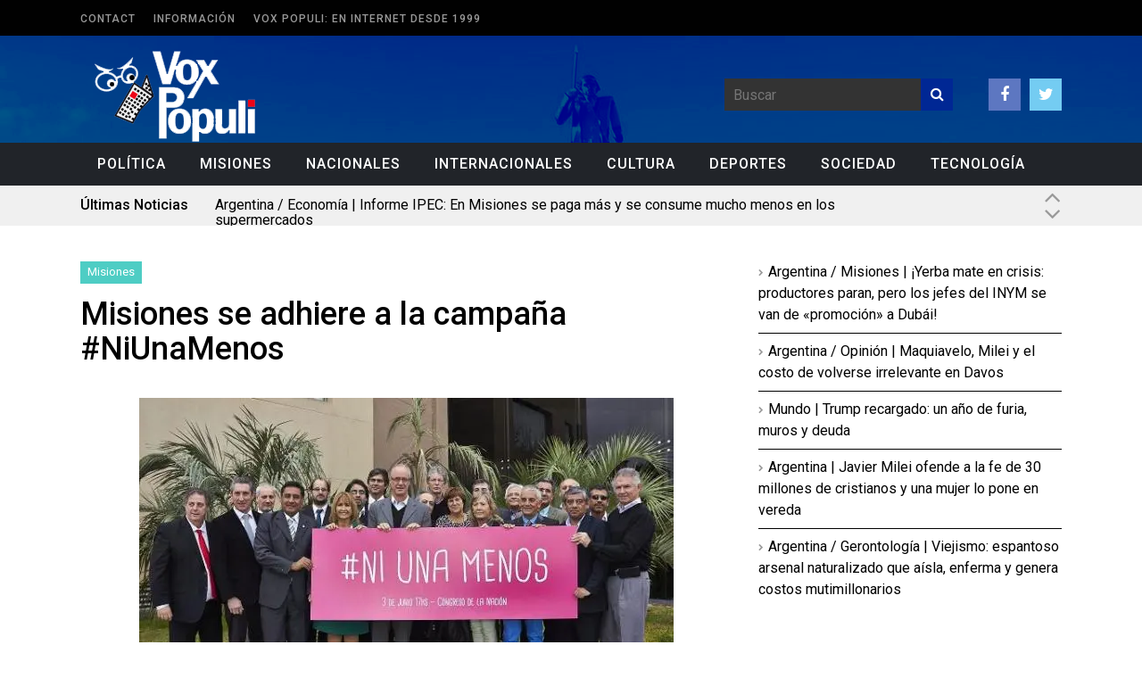

--- FILE ---
content_type: text/html; charset=UTF-8
request_url: https://voxpopuli.com.ar/misiones-se-adhiere-a-la-campana-niunamenos/
body_size: 15248
content:
<!DOCTYPE html>
<!--[if IE 6]>
<html id="ie6" lang="es" itemscope itemtype="https://schema.org/BlogPosting">
<![endif]-->
<!--[if IE 7]>
<html id="ie7" lang="es" itemscope itemtype="https://schema.org/BlogPosting">
<![endif]-->
<!--[if IE 8]>
<html id="ie8" lang="es" itemscope itemtype="https://schema.org/BlogPosting">
<![endif]-->
<!--[if !(IE 6) | !(IE 7) | !(IE 8)  ]><!-->
<html lang="es" itemscope itemtype="https://schema.org/BlogPosting">
<!--<![endif]-->

<head>
	<meta charset="UTF-8">
	<meta name="viewport" content="width=device-width">
	<link rel="profile" href="https://gmpg.org/xfn/11">
	<link rel="pingback" href="https://voxpopuli.com.ar/xmlrpc.php">
	<!--[if lt IE 9]>
	<script src="https://voxpopuli.com.ar/wp-content/themes/fp_wolf/js/html5.js"></script>
	<![endif]-->







<!-- Inicio compartir en FB  -->
 
	<meta property="og:type" content="article" />
	<meta property="og:title" content="Misiones se adhiere a la campaña #NiUnaMenos" />
	<meta property="og:description" content="El ministro de Salud de la Nación, Daniel Gollan, y sus pares de todas las provincias firmaron ayer una declaración conjunta de adhesión a la campaña «#NiUnaMenos» que lleva adelante un grupo de organizaciones sociales contra el femicidio y que" />
	<meta property="og:url" content="https://voxpopuli.com.ar/misiones-se-adhiere-a-la-campana-niunamenos/"/>
	<meta property="og:image" content="https://voxpopuli.com.ar/wp-content/uploads/2015/06/niunamenos-gollan.jpg" />
<!-- Fin compartir en FB -->





	<!-- Google Analytics Local by Webcraftic Local Google Analytics -->
<script>
(function(i,s,o,g,r,a,m){i['GoogleAnalyticsObject']=r;i[r]=i[r]||function(){
            (i[r].q=i[r].q||[]).push(arguments)},i[r].l=1*new Date();a=s.createElement(o),
            m=s.getElementsByTagName(o)[0];a.async=1;a.src=g;m.parentNode.insertBefore(a,m)
            })(window,document,'script','https://voxpopuli.com.ar/wp-content/uploads/wga-cache/local-ga.js','ga');
ga('create', 'UA-35222008-21', 'auto');
ga('set', 'displayFeaturesTask', null);
ga('set', 'anonymizeIp', true);
ga('send', 'pageview');
</script>
<!-- end Google Analytics Local by Webcraftic Local Google Analytics -->
<title>Misiones se adhiere a la campaña #NiUnaMenos &#8211; Vox Populi</title>
<link rel='preconnect' href='https://fonts.googleapis.com' />
<link rel='preconnect' href='https://fonts.gstatic.com' />
<meta http-equiv='x-dns-prefetch-control' content='on'>
<link rel='dns-prefetch' href='//fonts.googleapis.com' />
<link rel='dns-prefetch' href='//fonts.gstatic.com' />
<link rel='dns-prefetch' href='//s.gravatar.com' />
<link rel='dns-prefetch' href='//www.google-analytics.com' />
<meta name='robots' content='max-image-preview:large' />
<link rel='dns-prefetch' href='//www.youtube.com' />
<link rel='dns-prefetch' href='//stats.wp.com' />
<link rel='dns-prefetch' href='//fonts.googleapis.com' />
<link rel='dns-prefetch' href='//v0.wordpress.com' />
<link rel='preconnect' href='//c0.wp.com' />
<link rel='preconnect' href='//i0.wp.com' />
<link rel="alternate" type="application/rss+xml" title="Vox Populi &raquo; Feed" href="https://voxpopuli.com.ar/feed/" />
<link rel="alternate" type="application/rss+xml" title="Vox Populi &raquo; Feed de los comentarios" href="https://voxpopuli.com.ar/comments/feed/" />
<link rel="alternate" type="application/rss+xml" title="Vox Populi &raquo; Comentario Misiones se adhiere a la campaña #NiUnaMenos del feed" href="https://voxpopuli.com.ar/misiones-se-adhiere-a-la-campana-niunamenos/feed/" />
<link rel="alternate" title="oEmbed (JSON)" type="application/json+oembed" href="https://voxpopuli.com.ar/wp-json/oembed/1.0/embed?url=https%3A%2F%2Fvoxpopuli.com.ar%2Fmisiones-se-adhiere-a-la-campana-niunamenos%2F" />
<link rel="alternate" title="oEmbed (XML)" type="text/xml+oembed" href="https://voxpopuli.com.ar/wp-json/oembed/1.0/embed?url=https%3A%2F%2Fvoxpopuli.com.ar%2Fmisiones-se-adhiere-a-la-campana-niunamenos%2F&#038;format=xml" />
<style id='wp-img-auto-sizes-contain-inline-css' type='text/css'>
img:is([sizes=auto i],[sizes^="auto," i]){contain-intrinsic-size:3000px 1500px}
/*# sourceURL=wp-img-auto-sizes-contain-inline-css */
</style>
<link rel='stylesheet' id='dashicons-css' href='https://c0.wp.com/c/6.9/wp-includes/css/dashicons.min.css' type='text/css' media='all' />
<link rel='stylesheet' id='wunderground-css' href='https://voxpopuli.com.ar/wp-content/plugins/wunderground/assets/css/wunderground.css?ver=2.1.3' type='text/css' media='all' />
<style id='wp-emoji-styles-inline-css' type='text/css'>

	img.wp-smiley, img.emoji {
		display: inline !important;
		border: none !important;
		box-shadow: none !important;
		height: 1em !important;
		width: 1em !important;
		margin: 0 0.07em !important;
		vertical-align: -0.1em !important;
		background: none !important;
		padding: 0 !important;
	}
/*# sourceURL=wp-emoji-styles-inline-css */
</style>
<link rel='stylesheet' id='wp-block-library-css' href='https://c0.wp.com/c/6.9/wp-includes/css/dist/block-library/style.min.css' type='text/css' media='all' />
<style id='classic-theme-styles-inline-css' type='text/css'>
/*! This file is auto-generated */
.wp-block-button__link{color:#fff;background-color:#32373c;border-radius:9999px;box-shadow:none;text-decoration:none;padding:calc(.667em + 2px) calc(1.333em + 2px);font-size:1.125em}.wp-block-file__button{background:#32373c;color:#fff;text-decoration:none}
/*# sourceURL=/wp-includes/css/classic-themes.min.css */
</style>
<link rel='stylesheet' id='mediaelement-css' href='https://c0.wp.com/c/6.9/wp-includes/js/mediaelement/mediaelementplayer-legacy.min.css' type='text/css' media='all' />
<link rel='stylesheet' id='wp-mediaelement-css' href='https://c0.wp.com/c/6.9/wp-includes/js/mediaelement/wp-mediaelement.min.css' type='text/css' media='all' />
<style id='jetpack-sharing-buttons-style-inline-css' type='text/css'>
.jetpack-sharing-buttons__services-list{display:flex;flex-direction:row;flex-wrap:wrap;gap:0;list-style-type:none;margin:5px;padding:0}.jetpack-sharing-buttons__services-list.has-small-icon-size{font-size:12px}.jetpack-sharing-buttons__services-list.has-normal-icon-size{font-size:16px}.jetpack-sharing-buttons__services-list.has-large-icon-size{font-size:24px}.jetpack-sharing-buttons__services-list.has-huge-icon-size{font-size:36px}@media print{.jetpack-sharing-buttons__services-list{display:none!important}}.editor-styles-wrapper .wp-block-jetpack-sharing-buttons{gap:0;padding-inline-start:0}ul.jetpack-sharing-buttons__services-list.has-background{padding:1.25em 2.375em}
/*# sourceURL=https://voxpopuli.com.ar/wp-content/plugins/jetpack/_inc/blocks/sharing-buttons/view.css */
</style>
<style id='global-styles-inline-css' type='text/css'>
:root{--wp--preset--aspect-ratio--square: 1;--wp--preset--aspect-ratio--4-3: 4/3;--wp--preset--aspect-ratio--3-4: 3/4;--wp--preset--aspect-ratio--3-2: 3/2;--wp--preset--aspect-ratio--2-3: 2/3;--wp--preset--aspect-ratio--16-9: 16/9;--wp--preset--aspect-ratio--9-16: 9/16;--wp--preset--color--black: #000000;--wp--preset--color--cyan-bluish-gray: #abb8c3;--wp--preset--color--white: #ffffff;--wp--preset--color--pale-pink: #f78da7;--wp--preset--color--vivid-red: #cf2e2e;--wp--preset--color--luminous-vivid-orange: #ff6900;--wp--preset--color--luminous-vivid-amber: #fcb900;--wp--preset--color--light-green-cyan: #7bdcb5;--wp--preset--color--vivid-green-cyan: #00d084;--wp--preset--color--pale-cyan-blue: #8ed1fc;--wp--preset--color--vivid-cyan-blue: #0693e3;--wp--preset--color--vivid-purple: #9b51e0;--wp--preset--gradient--vivid-cyan-blue-to-vivid-purple: linear-gradient(135deg,rgb(6,147,227) 0%,rgb(155,81,224) 100%);--wp--preset--gradient--light-green-cyan-to-vivid-green-cyan: linear-gradient(135deg,rgb(122,220,180) 0%,rgb(0,208,130) 100%);--wp--preset--gradient--luminous-vivid-amber-to-luminous-vivid-orange: linear-gradient(135deg,rgb(252,185,0) 0%,rgb(255,105,0) 100%);--wp--preset--gradient--luminous-vivid-orange-to-vivid-red: linear-gradient(135deg,rgb(255,105,0) 0%,rgb(207,46,46) 100%);--wp--preset--gradient--very-light-gray-to-cyan-bluish-gray: linear-gradient(135deg,rgb(238,238,238) 0%,rgb(169,184,195) 100%);--wp--preset--gradient--cool-to-warm-spectrum: linear-gradient(135deg,rgb(74,234,220) 0%,rgb(151,120,209) 20%,rgb(207,42,186) 40%,rgb(238,44,130) 60%,rgb(251,105,98) 80%,rgb(254,248,76) 100%);--wp--preset--gradient--blush-light-purple: linear-gradient(135deg,rgb(255,206,236) 0%,rgb(152,150,240) 100%);--wp--preset--gradient--blush-bordeaux: linear-gradient(135deg,rgb(254,205,165) 0%,rgb(254,45,45) 50%,rgb(107,0,62) 100%);--wp--preset--gradient--luminous-dusk: linear-gradient(135deg,rgb(255,203,112) 0%,rgb(199,81,192) 50%,rgb(65,88,208) 100%);--wp--preset--gradient--pale-ocean: linear-gradient(135deg,rgb(255,245,203) 0%,rgb(182,227,212) 50%,rgb(51,167,181) 100%);--wp--preset--gradient--electric-grass: linear-gradient(135deg,rgb(202,248,128) 0%,rgb(113,206,126) 100%);--wp--preset--gradient--midnight: linear-gradient(135deg,rgb(2,3,129) 0%,rgb(40,116,252) 100%);--wp--preset--font-size--small: 13px;--wp--preset--font-size--medium: 20px;--wp--preset--font-size--large: 36px;--wp--preset--font-size--x-large: 42px;--wp--preset--spacing--20: 0.44rem;--wp--preset--spacing--30: 0.67rem;--wp--preset--spacing--40: 1rem;--wp--preset--spacing--50: 1.5rem;--wp--preset--spacing--60: 2.25rem;--wp--preset--spacing--70: 3.38rem;--wp--preset--spacing--80: 5.06rem;--wp--preset--shadow--natural: 6px 6px 9px rgba(0, 0, 0, 0.2);--wp--preset--shadow--deep: 12px 12px 50px rgba(0, 0, 0, 0.4);--wp--preset--shadow--sharp: 6px 6px 0px rgba(0, 0, 0, 0.2);--wp--preset--shadow--outlined: 6px 6px 0px -3px rgb(255, 255, 255), 6px 6px rgb(0, 0, 0);--wp--preset--shadow--crisp: 6px 6px 0px rgb(0, 0, 0);}:where(.is-layout-flex){gap: 0.5em;}:where(.is-layout-grid){gap: 0.5em;}body .is-layout-flex{display: flex;}.is-layout-flex{flex-wrap: wrap;align-items: center;}.is-layout-flex > :is(*, div){margin: 0;}body .is-layout-grid{display: grid;}.is-layout-grid > :is(*, div){margin: 0;}:where(.wp-block-columns.is-layout-flex){gap: 2em;}:where(.wp-block-columns.is-layout-grid){gap: 2em;}:where(.wp-block-post-template.is-layout-flex){gap: 1.25em;}:where(.wp-block-post-template.is-layout-grid){gap: 1.25em;}.has-black-color{color: var(--wp--preset--color--black) !important;}.has-cyan-bluish-gray-color{color: var(--wp--preset--color--cyan-bluish-gray) !important;}.has-white-color{color: var(--wp--preset--color--white) !important;}.has-pale-pink-color{color: var(--wp--preset--color--pale-pink) !important;}.has-vivid-red-color{color: var(--wp--preset--color--vivid-red) !important;}.has-luminous-vivid-orange-color{color: var(--wp--preset--color--luminous-vivid-orange) !important;}.has-luminous-vivid-amber-color{color: var(--wp--preset--color--luminous-vivid-amber) !important;}.has-light-green-cyan-color{color: var(--wp--preset--color--light-green-cyan) !important;}.has-vivid-green-cyan-color{color: var(--wp--preset--color--vivid-green-cyan) !important;}.has-pale-cyan-blue-color{color: var(--wp--preset--color--pale-cyan-blue) !important;}.has-vivid-cyan-blue-color{color: var(--wp--preset--color--vivid-cyan-blue) !important;}.has-vivid-purple-color{color: var(--wp--preset--color--vivid-purple) !important;}.has-black-background-color{background-color: var(--wp--preset--color--black) !important;}.has-cyan-bluish-gray-background-color{background-color: var(--wp--preset--color--cyan-bluish-gray) !important;}.has-white-background-color{background-color: var(--wp--preset--color--white) !important;}.has-pale-pink-background-color{background-color: var(--wp--preset--color--pale-pink) !important;}.has-vivid-red-background-color{background-color: var(--wp--preset--color--vivid-red) !important;}.has-luminous-vivid-orange-background-color{background-color: var(--wp--preset--color--luminous-vivid-orange) !important;}.has-luminous-vivid-amber-background-color{background-color: var(--wp--preset--color--luminous-vivid-amber) !important;}.has-light-green-cyan-background-color{background-color: var(--wp--preset--color--light-green-cyan) !important;}.has-vivid-green-cyan-background-color{background-color: var(--wp--preset--color--vivid-green-cyan) !important;}.has-pale-cyan-blue-background-color{background-color: var(--wp--preset--color--pale-cyan-blue) !important;}.has-vivid-cyan-blue-background-color{background-color: var(--wp--preset--color--vivid-cyan-blue) !important;}.has-vivid-purple-background-color{background-color: var(--wp--preset--color--vivid-purple) !important;}.has-black-border-color{border-color: var(--wp--preset--color--black) !important;}.has-cyan-bluish-gray-border-color{border-color: var(--wp--preset--color--cyan-bluish-gray) !important;}.has-white-border-color{border-color: var(--wp--preset--color--white) !important;}.has-pale-pink-border-color{border-color: var(--wp--preset--color--pale-pink) !important;}.has-vivid-red-border-color{border-color: var(--wp--preset--color--vivid-red) !important;}.has-luminous-vivid-orange-border-color{border-color: var(--wp--preset--color--luminous-vivid-orange) !important;}.has-luminous-vivid-amber-border-color{border-color: var(--wp--preset--color--luminous-vivid-amber) !important;}.has-light-green-cyan-border-color{border-color: var(--wp--preset--color--light-green-cyan) !important;}.has-vivid-green-cyan-border-color{border-color: var(--wp--preset--color--vivid-green-cyan) !important;}.has-pale-cyan-blue-border-color{border-color: var(--wp--preset--color--pale-cyan-blue) !important;}.has-vivid-cyan-blue-border-color{border-color: var(--wp--preset--color--vivid-cyan-blue) !important;}.has-vivid-purple-border-color{border-color: var(--wp--preset--color--vivid-purple) !important;}.has-vivid-cyan-blue-to-vivid-purple-gradient-background{background: var(--wp--preset--gradient--vivid-cyan-blue-to-vivid-purple) !important;}.has-light-green-cyan-to-vivid-green-cyan-gradient-background{background: var(--wp--preset--gradient--light-green-cyan-to-vivid-green-cyan) !important;}.has-luminous-vivid-amber-to-luminous-vivid-orange-gradient-background{background: var(--wp--preset--gradient--luminous-vivid-amber-to-luminous-vivid-orange) !important;}.has-luminous-vivid-orange-to-vivid-red-gradient-background{background: var(--wp--preset--gradient--luminous-vivid-orange-to-vivid-red) !important;}.has-very-light-gray-to-cyan-bluish-gray-gradient-background{background: var(--wp--preset--gradient--very-light-gray-to-cyan-bluish-gray) !important;}.has-cool-to-warm-spectrum-gradient-background{background: var(--wp--preset--gradient--cool-to-warm-spectrum) !important;}.has-blush-light-purple-gradient-background{background: var(--wp--preset--gradient--blush-light-purple) !important;}.has-blush-bordeaux-gradient-background{background: var(--wp--preset--gradient--blush-bordeaux) !important;}.has-luminous-dusk-gradient-background{background: var(--wp--preset--gradient--luminous-dusk) !important;}.has-pale-ocean-gradient-background{background: var(--wp--preset--gradient--pale-ocean) !important;}.has-electric-grass-gradient-background{background: var(--wp--preset--gradient--electric-grass) !important;}.has-midnight-gradient-background{background: var(--wp--preset--gradient--midnight) !important;}.has-small-font-size{font-size: var(--wp--preset--font-size--small) !important;}.has-medium-font-size{font-size: var(--wp--preset--font-size--medium) !important;}.has-large-font-size{font-size: var(--wp--preset--font-size--large) !important;}.has-x-large-font-size{font-size: var(--wp--preset--font-size--x-large) !important;}
:where(.wp-block-post-template.is-layout-flex){gap: 1.25em;}:where(.wp-block-post-template.is-layout-grid){gap: 1.25em;}
:where(.wp-block-term-template.is-layout-flex){gap: 1.25em;}:where(.wp-block-term-template.is-layout-grid){gap: 1.25em;}
:where(.wp-block-columns.is-layout-flex){gap: 2em;}:where(.wp-block-columns.is-layout-grid){gap: 2em;}
:root :where(.wp-block-pullquote){font-size: 1.5em;line-height: 1.6;}
/*# sourceURL=global-styles-inline-css */
</style>
<link rel='stylesheet' id='cptch_stylesheet-css' href='https://voxpopuli.com.ar/wp-content/plugins/captcha/css/style.css?ver=6.9' type='text/css' media='all' />
<link rel='stylesheet' id='contact-form-7-css' href='https://voxpopuli.com.ar/wp-content/plugins/contact-form-7/includes/css/styles.css?ver=6.1.4' type='text/css' media='all' />
<link rel='stylesheet' id='penci-oswald-css' href='//fonts.googleapis.com/css?family=Oswald%3A400&#038;display=swap&#038;ver=6.9' type='text/css' media='all' />
<link rel='stylesheet' id='wp-polls-css' href='https://voxpopuli.com.ar/wp-content/plugins/wp-polls/polls-css.css?ver=2.77.3' type='text/css' media='all' />
<style id='wp-polls-inline-css' type='text/css'>
.wp-polls .pollbar {
	margin: 1px;
	font-size: 6px;
	line-height: 8px;
	height: 8px;
	background-image: url('https://voxpopuli.com.ar/wp-content/plugins/wp-polls/images/default/pollbg.gif');
	border: 1px solid #c8c8c8;
}

/*# sourceURL=wp-polls-inline-css */
</style>
<link rel='stylesheet' id='fp-style-css' href='https://voxpopuli.com.ar/wp-content/themes/fp_wolf/style.css?ver=6.9' type='text/css' media='all' />
<style id='fp-style-inline-css' type='text/css'>
.primary-menu ul li a:hover,
 .primary-menu ul ul li,
 .menu-item-has-children:hover .sub-menu-wrap,
 .menu-item-has-children:hover a.sf-with-ul,
 .primary-menu .current-menu-item a,
 .primary-menu .current_page_item a,
 .trending-topics,
 .slider-main-nav a,
 .section-title,
 .load-more a,
 .pagination a:hover,
 .pagination .current,
 #comments .reply a,
 #respond input[type=submit],
 .search-submit,
 .widget_popular_categories .post-count,
 .tagcloud a,
 .gotop,
 .blog-list .more a,
 .button,
 .footer-menu { 
		background: #002794 
}

.slider-main .post-info,
 .slider-main .entry-rating { 
		background: rgba( 0,39,148 ,0.9 )
}

.slider-tiles .more a:hover,
 .entry-content a { 
		color: #002794 
}

.pagination a:hover,
 .pagination .current{ 
    border: 1px solid #002794 
}

.widget_comments .comment-list li:hover{ 
    border-left: 5px solid #002794 
}


.cat300-bg{background:;} .cat299-bg{background:;} .cat301-bg{background:;} 
#header .logo-section {background: url("https://voxpopuli.com.ar/wp-content/uploads/2015/05/background-header1.gif") no-repeat; background-size: cover;} 
/*# sourceURL=fp-style-inline-css */
</style>
<link rel='stylesheet' id='fp-font-awesome-css' href='https://voxpopuli.com.ar/wp-content/themes/fp_wolf/css/fonts/font-awesome/css/font-awesome.min.css?ver=6.9' type='text/css' media='all' />
<link rel='stylesheet' id='fp-animate-css-css' href='https://voxpopuli.com.ar/wp-content/themes/fp_wolf/css/animations.css?ver=6.9' type='text/css' media='all' />
<link rel='stylesheet' id='tablepress-default-css' href='https://voxpopuli.com.ar/wp-content/plugins/tablepress/css/build/default.css?ver=3.2.6' type='text/css' media='all' />
<link rel='stylesheet' id='penci-recipe-css-css' href='https://voxpopuli.com.ar/wp-content/plugins/penci-recipe/css/recipe.css?ver=3.3' type='text/css' media='all' />
<script type="text/javascript" src="https://c0.wp.com/c/6.9/wp-includes/js/jquery/jquery.min.js" id="jquery-core-js"></script>
<script type="text/javascript" src="https://c0.wp.com/c/6.9/wp-includes/js/jquery/jquery-migrate.min.js" id="jquery-migrate-js"></script>
<script type="text/javascript" src="https://c0.wp.com/c/6.9/wp-includes/js/jquery/ui/core.min.js" id="jquery-ui-core-js"></script>
<script type="text/javascript" src="https://c0.wp.com/c/6.9/wp-includes/js/jquery/ui/menu.min.js" id="jquery-ui-menu-js"></script>
<script type="text/javascript" src="https://c0.wp.com/c/6.9/wp-includes/js/dist/dom-ready.min.js" id="wp-dom-ready-js"></script>
<script type="text/javascript" src="https://c0.wp.com/c/6.9/wp-includes/js/dist/hooks.min.js" id="wp-hooks-js"></script>
<script type="text/javascript" src="https://c0.wp.com/c/6.9/wp-includes/js/dist/i18n.min.js" id="wp-i18n-js"></script>
<script type="text/javascript" id="wp-i18n-js-after">
/* <![CDATA[ */
wp.i18n.setLocaleData( { 'text direction\u0004ltr': [ 'ltr' ] } );
//# sourceURL=wp-i18n-js-after
/* ]]> */
</script>
<script type="text/javascript" id="wp-a11y-js-translations">
/* <![CDATA[ */
( function( domain, translations ) {
	var localeData = translations.locale_data[ domain ] || translations.locale_data.messages;
	localeData[""].domain = domain;
	wp.i18n.setLocaleData( localeData, domain );
} )( "default", {"translation-revision-date":"2026-01-07 19:47:18+0000","generator":"GlotPress\/4.0.3","domain":"messages","locale_data":{"messages":{"":{"domain":"messages","plural-forms":"nplurals=2; plural=n != 1;","lang":"es"},"Notifications":["Avisos"]}},"comment":{"reference":"wp-includes\/js\/dist\/a11y.js"}} );
//# sourceURL=wp-a11y-js-translations
/* ]]> */
</script>
<script type="text/javascript" src="https://c0.wp.com/c/6.9/wp-includes/js/dist/a11y.min.js" id="wp-a11y-js"></script>
<script type="text/javascript" src="https://c0.wp.com/c/6.9/wp-includes/js/jquery/ui/autocomplete.min.js" id="jquery-ui-autocomplete-js"></script>
<script type="text/javascript" id="wunderground-widget-js-extra">
/* <![CDATA[ */
var WuWidget = {"apiKey":"3ffab52910ec1a0e","_wpnonce":"43094e1780","ajaxurl":"https://voxpopuli.com.ar/wp-admin/admin-ajax.php","is_admin":"","subdomain":"www"};
//# sourceURL=wunderground-widget-js-extra
/* ]]> */
</script>
<script type="text/javascript" src="https://voxpopuli.com.ar/wp-content/plugins/wunderground/assets/js/widget.min.js?ver=2.1.3" id="wunderground-widget-js"></script>

<!-- OG: 3.3.0 -->
<meta property="og:image" content="https://i0.wp.com/voxpopuli.com.ar/wp-content/uploads/2015/06/niunamenos-gollan.jpg?fit=599%2C378&amp;ssl=1"><meta property="og:image:secure_url" content="https://i0.wp.com/voxpopuli.com.ar/wp-content/uploads/2015/06/niunamenos-gollan.jpg?fit=599%2C378&amp;ssl=1"><meta property="og:image:width" content="599"><meta property="og:image:height" content="378"><meta property="og:image:alt" content="niunamenos gollan"><meta property="og:image:type" content="image/jpeg"><meta property="og:description" content="El ministro de Salud de la Nación, Daniel Gollan, y sus pares de todas las provincias firmaron ayer una declaración conjunta de adhesión a la campaña &quot;#NiUnaMenos&quot; que lleva adelante un grupo de organizaciones sociales contra el femicidio y que incluye una movilización popular hacia el Congreso Nacional el próximo 3 de junio En la..."><meta property="og:type" content="article"><meta property="og:locale" content="es"><meta property="og:site_name" content="Vox Populi"><meta property="og:title" content="Misiones se adhiere a la campaña #NiUnaMenos"><meta property="og:url" content="https://voxpopuli.com.ar/misiones-se-adhiere-a-la-campana-niunamenos/"><meta property="og:updated_time" content="2015-06-02T10:13:12-03:00">
<meta property="article:tag" content="#niunamenos"><meta property="article:tag" content="daniel gollan"><meta property="article:tag" content="Misiones"><meta property="article:published_time" content="2015-06-02T13:13:00+00:00"><meta property="article:modified_time" content="2015-06-02T13:13:12+00:00"><meta property="article:section" content="Misiones"><meta property="article:author:first_name" content="Federico"><meta property="article:author:last_name" content="Miravet"><meta property="article:author:username" content="fmiravet">
<meta property="twitter:partner" content="ogwp"><meta property="twitter:card" content="summary_large_image"><meta property="twitter:image" content="https://i0.wp.com/voxpopuli.com.ar/wp-content/uploads/2015/06/niunamenos-gollan.jpg?fit=599%2C378&amp;ssl=1"><meta property="twitter:image:alt" content="niunamenos gollan"><meta property="twitter:title" content="Misiones se adhiere a la campaña #NiUnaMenos"><meta property="twitter:description" content="El ministro de Salud de la Nación, Daniel Gollan, y sus pares de todas las provincias firmaron ayer una declaración conjunta de adhesión a la campaña &quot;#NiUnaMenos&quot; que lleva adelante un grupo de..."><meta property="twitter:url" content="https://voxpopuli.com.ar/misiones-se-adhiere-a-la-campana-niunamenos/">
<meta itemprop="image" content="https://i0.wp.com/voxpopuli.com.ar/wp-content/uploads/2015/06/niunamenos-gollan.jpg?fit=599%2C378&amp;ssl=1"><meta itemprop="name" content="Misiones se adhiere a la campaña #NiUnaMenos"><meta itemprop="description" content="El ministro de Salud de la Nación, Daniel Gollan, y sus pares de todas las provincias firmaron ayer una declaración conjunta de adhesión a la campaña &quot;#NiUnaMenos&quot; que lleva adelante un grupo de organizaciones sociales contra el femicidio y que incluye una movilización popular hacia el Congreso Nacional el próximo 3 de junio En la..."><meta itemprop="datePublished" content="2015-06-02"><meta itemprop="dateModified" content="2015-06-02T13:13:12+00:00"><meta itemprop="author" content="fmiravet">
<meta property="profile:first_name" content="Federico"><meta property="profile:last_name" content="Miravet"><meta property="profile:username" content="fmiravet">
<!-- /OG -->

<link rel="https://api.w.org/" href="https://voxpopuli.com.ar/wp-json/" /><link rel="alternate" title="JSON" type="application/json" href="https://voxpopuli.com.ar/wp-json/wp/v2/posts/17788" /><link rel="EditURI" type="application/rsd+xml" title="RSD" href="https://voxpopuli.com.ar/xmlrpc.php?rsd" />
<meta name="generator" content="WordPress 6.9" />
<link rel="canonical" href="https://voxpopuli.com.ar/misiones-se-adhiere-a-la-campana-niunamenos/" />
<link rel='shortlink' href='https://voxpopuli.com.ar/?p=17788' />
	<style type="text/css">
																											</style>
		<style>img#wpstats{display:none}</style>
		<script>var portfolioDataJs = portfolioDataJs || [];</script><link rel="shortcut icon" href="https://voxpopuli.com.ar/wp-content/uploads/2015/05/favicon.gif" />	
<link rel="apple-touch-icon" href="https://voxpopuli.com.ar/wp-content/uploads/2015/05/favicon1.gif" />	
<meta name="generator" content="Elementor 3.34.4; features: additional_custom_breakpoints; settings: css_print_method-external, google_font-enabled, font_display-auto">
<meta name="description" content="El ministro de Salud de la Nación, Daniel Gollan, y sus pares de todas las provincias firmaron ayer una declaración conjunta de adhesión a la campaña &quot;#NiUnaMenos&quot; que lleva adelante un grupo de organizaciones sociales contra el femicidio y que incluye una movilización popular hacia el Congreso Nacional el próximo 3 de junio En la&hellip;" />
			<style>
				.e-con.e-parent:nth-of-type(n+4):not(.e-lazyloaded):not(.e-no-lazyload),
				.e-con.e-parent:nth-of-type(n+4):not(.e-lazyloaded):not(.e-no-lazyload) * {
					background-image: none !important;
				}
				@media screen and (max-height: 1024px) {
					.e-con.e-parent:nth-of-type(n+3):not(.e-lazyloaded):not(.e-no-lazyload),
					.e-con.e-parent:nth-of-type(n+3):not(.e-lazyloaded):not(.e-no-lazyload) * {
						background-image: none !important;
					}
				}
				@media screen and (max-height: 640px) {
					.e-con.e-parent:nth-of-type(n+2):not(.e-lazyloaded):not(.e-no-lazyload),
					.e-con.e-parent:nth-of-type(n+2):not(.e-lazyloaded):not(.e-no-lazyload) * {
						background-image: none !important;
					}
				}
			</style>
			
<!-- Jetpack Open Graph Tags -->
<meta property="og:type" content="article" />
<meta property="og:title" content="Misiones se adhiere a la campaña #NiUnaMenos" />
<meta property="og:url" content="https://voxpopuli.com.ar/misiones-se-adhiere-a-la-campana-niunamenos/" />
<meta property="og:description" content="El ministro de Salud de la Nación, Daniel Gollan, y sus pares de todas las provincias firmaron ayer una declaración conjunta de adhesión a la campaña «#NiUnaMenos» que lleva adelante un grupo de or…" />
<meta property="article:published_time" content="2015-06-02T13:13:00+00:00" />
<meta property="article:modified_time" content="2015-06-02T13:13:12+00:00" />
<meta property="og:site_name" content="Vox Populi" />
<meta property="og:image" content="https://i0.wp.com/voxpopuli.com.ar/wp-content/uploads/2015/06/niunamenos-gollan.jpg?fit=599%2C378&#038;ssl=1" />
<meta property="og:image:width" content="599" />
<meta property="og:image:height" content="378" />
<meta property="og:image:alt" content="" />
<meta property="og:locale" content="es_ES" />
<meta name="twitter:text:title" content="Misiones se adhiere a la campaña #NiUnaMenos" />
<meta name="twitter:image" content="https://i0.wp.com/voxpopuli.com.ar/wp-content/uploads/2015/06/niunamenos-gollan.jpg?fit=599%2C378&#038;ssl=1&#038;w=640" />
<meta name="twitter:card" content="summary_large_image" />

<!-- End Jetpack Open Graph Tags -->
	<style type="text/css">
																																																																																																			</style>
	
</head>

<body data-rsssl=1 class="wp-singular post-template-default single single-post postid-17788 single-format-standard wp-theme-fp_wolf metaslider-plugin elementor-default elementor-kit-40972">
	
	<div id="header" class="clearfix">
		
		<div class="top-bar">
			<div class="inner-wrap">
			
				<div class="top-menu">
					<div class="menu"><ul>
<li class="page_item page-item-16"><a href="https://voxpopuli.com.ar/contact/">Contact</a></li>
<li class="page_item page-item-2"><a href="https://voxpopuli.com.ar/informacion/">Información</a></li>
<li class="page_item page-item-41047"><a href="https://voxpopuli.com.ar/quienes-somos/">Vox Populi: en Internet desde 1999</a></li>
</ul></div>
				</div>
			</div>
		</div>		
		
		<div class="logo-section">
			<div class="inner-wrap">
				<div class="logo">
											
						<a href="https://voxpopuli.com.ar">
							<img src="https://voxpopuli.com.ar/wp-content/uploads/2015/05/VoxPopuli-LOGO2.png" alt="" />
						</a>					
									</div>

				<div class="logo-right">
					<div class="right-wrap">
						
						<div class="search">
								<form method="get" id="searchform" class="search-form" action="https://voxpopuli.com.ar/">
		<input type="text" class="search-field" name="s" id="s" placeholder="Buscar" />
    	<button class="search-submit"><i class="fa fa-search"></i></button>
	</form>
	
	
						</div>
			
													<div class="social">
								<ul class="list">
																			<li class="fb"><a href="https://www.facebook.com/voxpopulimisiones?ref=hl"><i class="fa fa-facebook"></i></a></li>
																		
																			<li class="twitter"><a href="https://twitter.com/voxpopulimnes"><i class="fa fa-twitter"></i></a></li>
																		
																		
															
									
								</ul>
							</div>
											</div>
					
				</div>	
				
			</div>
		</div>
		
		<div class="menu-section clearfix">	
			<div class="inner-wrap">			
				<div class="primary-menu clearfix">							
					<ul id="menu-menu" class="sf-menu"><li id="menu-item-41121" class="menu-item menu-item-type-taxonomy menu-item-object-category menu-item-41121"><a href="https://voxpopuli.com.ar/category/politica/">Política</a></li>
<li id="menu-item-41122" class="menu-item menu-item-type-taxonomy menu-item-object-category current-post-ancestor current-menu-parent current-post-parent menu-item-41122"><a href="https://voxpopuli.com.ar/category/misiones/">Misiones</a></li>
<li id="menu-item-41123" class="menu-item menu-item-type-taxonomy menu-item-object-category menu-item-41123"><a href="https://voxpopuli.com.ar/category/nacionales/">Nacionales</a></li>
<li id="menu-item-41124" class="menu-item menu-item-type-taxonomy menu-item-object-category menu-item-41124"><a href="https://voxpopuli.com.ar/category/internacionales/">Internacionales</a></li>
<li id="menu-item-41127" class="menu-item menu-item-type-taxonomy menu-item-object-category menu-item-41127"><a href="https://voxpopuli.com.ar/category/cultura/">Cultura</a></li>
<li id="menu-item-41128" class="menu-item menu-item-type-taxonomy menu-item-object-category menu-item-41128"><a href="https://voxpopuli.com.ar/category/deportes/">Deportes</a></li>
<li id="menu-item-41125" class="menu-item menu-item-type-taxonomy menu-item-object-category menu-item-41125"><a href="https://voxpopuli.com.ar/category/sociedad/">Sociedad</a></li>
<li id="menu-item-41126" class="menu-item menu-item-type-taxonomy menu-item-object-category menu-item-41126"><a href="https://voxpopuli.com.ar/category/tecnologia/">Tecnología</a></li>
<li id="menu-item-41341" class="menu-item menu-item-type-post_type menu-item-object-page menu-item-41341"><a href="https://voxpopuli.com.ar/quienes-somos/">¿Quiénes somos?</a></li>
</ul>				</div>
			</div>
		</div>
		
				
		<div class="ticker-section">
	<div class="inner-wrap">	
			<script>
				jQuery(document).ready(function($) {
					
					$('.ticker').fadeIn();	
					$('.ticker').vTicker();									
					$('.ticker-next').click(function() { 
						$('.ticker').vTicker('next', {animate:true});
					});		
					
					$('.ticker-prev').click(function() { 
						$('.ticker').vTicker('prev', {animate:true});
					});
					 
				});
			</script>

								<div class="title">					
						<h5>Últimas Noticias</h5>					
					</div>				
						
		
		<div class="ticker">		
			<ul>
																										<li>
								<a href="https://voxpopuli.com.ar/argentina-economia-informe-ipec-en-misiones-se-paga-mas-y-se-consume-mucho-menos-en-los-supermercados/" rel="bookmark">Argentina / Economía | Informe IPEC: En Misiones se paga más y se consume mucho menos en los supermercados</a>
								<div class="sep"></div>
							</li>							
													<li>
								<a href="https://voxpopuli.com.ar/argentina-economia-el-comercio-de-posadas-pide-auxilio-para-evitar-cierres-masivos/" rel="bookmark">Argentina / Economía | El comercio de Posadas pide auxilio para evitar cierres masivos</a>
								<div class="sep"></div>
							</li>							
													<li>
								<a href="https://voxpopuli.com.ar/argentina-economia-paro-en-misiones-de-choferes-de-uber-y-didi/" rel="bookmark">Argentina / Economía | Paro en Misiones de choferes de Uber y Didi</a>
								<div class="sep"></div>
							</li>							
													<li>
								<a href="https://voxpopuli.com.ar/argentina-economia-licuacion-previsional-milei-mantiene-congelado-el-bono-de-70-mil-pesos-y-profundiza-ajuste-sobre-jubilados/" rel="bookmark">Argentina / Economía | Licuación previsional: Milei mantiene congelado el bono de 70 mil pesos y profundiza ajuste sobre jubilados</a>
								<div class="sep"></div>
							</li>							
													<li>
								<a href="https://voxpopuli.com.ar/argentina-economia-galperin-el-mayor-fan-de-milei-ahora-implora-por-la-intervencion-del-estado/" rel="bookmark">Argentina / Economía | Galperin, el mayor fan de Milei, ahora implora por la intervención del Estado</a>
								<div class="sep"></div>
							</li>							
													<li>
								<a href="https://voxpopuli.com.ar/argentina-economia-maquinas-paradas-y-futuro-incierto-industria-metalurgica-de-misiones-sobrevive-al-borde-del-colapso/" rel="bookmark">Argentina / Economía | Máquinas paradas y futuro incierto: Industria metalúrgica de Misiones sobrevive al borde del colapso</a>
								<div class="sep"></div>
							</li>							
													<li>
								<a href="https://voxpopuli.com.ar/argentina-economia-salud-entre-la-deuda-y-el-mostrador-el-pami-pone-en-jaque-a-las-farmacias-de-misiones/" rel="bookmark">Argentina / Economía / Salud | Entre la deuda y el mostrador: el PAMI pone en jaque a las farmacias de Misiones</a>
								<div class="sep"></div>
							</li>							
													<li>
								<a href="https://voxpopuli.com.ar/argentina-economia-invasion-de-cerdo-brasileno-asfixia-al-agro-misiones-y-el-pais-pierden-ante-el-negocio-importador/" rel="bookmark">Argentina / Economía | Invasión de cerdo brasileño asfixia al agro: Misiones y el país pierden ante el negocio importador</a>
								<div class="sep"></div>
							</li>							
													<li>
								<a href="https://voxpopuli.com.ar/argentina-agro-misiones-acuerdan-aumento-del-30-para-el-tabaco-y-comienza-el-acopio/" rel="bookmark">Argentina / Agro | Misiones: Acuerdan aumento del 30% para el tabaco y comienza el acopio</a>
								<div class="sep"></div>
							</li>							
													<li>
								<a href="https://voxpopuli.com.ar/argentina-tributos-misiones-vehiculos-de-mas-de-15-anos-de-antiguedad-no-pagan-patente-y-hay-descuentos-para-quienes-si-deben-hacerlo/" rel="bookmark">Argentina / Tributos | Misiones: vehículos de más de 15 años de antigüedad no pagan patente y hay descuentos para quienes sí deben hacerlo</a>
								<div class="sep"></div>
							</li>							
																		</ul>
		</div>
		
		<div class="ticker-nav">
			<div class="ticker-next"><i class="fa fa-angle-up"></i></div>
			<div class="ticker-prev"><i class="fa fa-angle-down"></i></div>
		</div>
		
	</div>
</div><!-- /ticker-section -->
		
	</div><!-- /header -->
	
	<div id="main">
						
		<div class="inner-wrap">				
<div id="content" class="single-post">
	
			
<div class="post-wrap">
<article id="post-17788" class="post-17788 post type-post status-publish format-standard has-post-thumbnail hentry category-misiones tag-niunamenos tag-daniel-gollan tag-misiones">
		
	<header class="entry-header">
		
		<div class="header-top">
			<div class="entry-cats"><div class="cat main-color-bg cat9-bg"><a href="https://voxpopuli.com.ar/category/misiones/">Misiones</a></div></div>		</div>
		
		<h1>Misiones se adhiere a la campaña #NiUnaMenos</h1>
		 
				
	</header>	
	
						
				<div class="entry-image">
					<img width="599" height="378" src="https://i0.wp.com/voxpopuli.com.ar/wp-content/uploads/2015/06/niunamenos-gollan.jpg?resize=599%2C378&amp;ssl=1" class="attachment-fp760_390 size-fp760_390 wp-post-image" alt="" decoding="async" srcset="https://i0.wp.com/voxpopuli.com.ar/wp-content/uploads/2015/06/niunamenos-gollan.jpg?w=599&amp;ssl=1 599w, https://i0.wp.com/voxpopuli.com.ar/wp-content/uploads/2015/06/niunamenos-gollan.jpg?resize=250%2C158&amp;ssl=1 250w, https://i0.wp.com/voxpopuli.com.ar/wp-content/uploads/2015/06/niunamenos-gollan.jpg?resize=470%2C297&amp;ssl=1 470w" sizes="(max-width: 599px) 100vw, 599px" data-attachment-id="17789" data-permalink="https://voxpopuli.com.ar/misiones-se-adhiere-a-la-campana-niunamenos/niunamenos-gollan/" data-orig-file="https://i0.wp.com/voxpopuli.com.ar/wp-content/uploads/2015/06/niunamenos-gollan.jpg?fit=599%2C378&amp;ssl=1" data-orig-size="599,378" data-comments-opened="0" data-image-meta="{&quot;aperture&quot;:&quot;0&quot;,&quot;credit&quot;:&quot;&quot;,&quot;camera&quot;:&quot;&quot;,&quot;caption&quot;:&quot;&quot;,&quot;created_timestamp&quot;:&quot;0&quot;,&quot;copyright&quot;:&quot;&quot;,&quot;focal_length&quot;:&quot;0&quot;,&quot;iso&quot;:&quot;0&quot;,&quot;shutter_speed&quot;:&quot;0&quot;,&quot;title&quot;:&quot;&quot;,&quot;orientation&quot;:&quot;0&quot;}" data-image-title="niunamenos gollan" data-image-description="" data-image-caption="" data-medium-file="https://i0.wp.com/voxpopuli.com.ar/wp-content/uploads/2015/06/niunamenos-gollan.jpg?fit=250%2C158&amp;ssl=1" data-large-file="https://i0.wp.com/voxpopuli.com.ar/wp-content/uploads/2015/06/niunamenos-gollan.jpg?fit=470%2C297&amp;ssl=1" />				</div>				
					
				
		<div class="entry-content">				
			<p>El ministro de Salud de la Nación, Daniel Gollan, y sus pares de todas las provincias firmaron ayer una declaración conjunta de adhesión a la campaña «#NiUnaMenos» que lleva adelante un grupo de organizaciones sociales contra el femicidio y que incluye una movilización popular hacia el Congreso Nacional el próximo 3 de junio</p>
<p>En la declaración, se instó a profundizar las condiciones de equidad y ratificaron el compromiso de intensificar las acciones para que todas las mujeres “accedan al ejercicio de una vida plena y saludable como un derecho sin restricciones”.</p>
<p>Otros Estados sudamericanos han confirmado su adhesión a la misma en las últimas horas, como Chile y Uruguay.</p>
<p><em>Ver nota relacionada: </em><a href="https://voxpopuli.com.ar/site/?p=17716">Femicidio, el flagelo de América Latina</a></p>
					</div>
		
	</article><!-- /post-17788 -->

		<div class="entry-nav">
			<div class="prev-post"><i class="fa fa-chevron-left"></i><h5><a href="https://voxpopuli.com.ar/concierto-de-organo-en-la-catedral-de-posadas/" rel="prev">Concierto de órgano en la Catedral de Posadas</a></h5></div><div class="next-post"><i class="fa fa-chevron-right"></i><h5><a href="https://voxpopuli.com.ar/el-significado-de-las-pesadillas/" rel="next">El significado de las pesadillas</a></h5></div>						
		</div>
	
		
		<div class="related-posts section">
			<div class="section-title">
				<h4>Noticias relacionadas</h4>			
			</div>
		
			<div class="section-wrap">
				
											
						<div class="thumb-post one-half">
																					
								<div class="thumb">											
									<a href="https://voxpopuli.com.ar/argentina-economia-informe-ipec-en-misiones-se-paga-mas-y-se-consume-mucho-menos-en-los-supermercados/"><img width="370" height="230" src="https://i0.wp.com/voxpopuli.com.ar/wp-content/uploads/2025/04/inflacion-super.png?resize=370%2C230&amp;ssl=1" class="attachment-fp370_230 size-fp370_230 wp-post-image" alt="" decoding="async" data-attachment-id="52371" data-permalink="https://voxpopuli.com.ar/argentina-economia-la-inflacion-libertaria-se-disparo-fuerte-en-marzo-subiendo-al-37/inflacion-super/" data-orig-file="https://i0.wp.com/voxpopuli.com.ar/wp-content/uploads/2025/04/inflacion-super.png?fit=693%2C390&amp;ssl=1" data-orig-size="693,390" data-comments-opened="0" data-image-meta="{&quot;aperture&quot;:&quot;0&quot;,&quot;credit&quot;:&quot;&quot;,&quot;camera&quot;:&quot;&quot;,&quot;caption&quot;:&quot;&quot;,&quot;created_timestamp&quot;:&quot;0&quot;,&quot;copyright&quot;:&quot;&quot;,&quot;focal_length&quot;:&quot;0&quot;,&quot;iso&quot;:&quot;0&quot;,&quot;shutter_speed&quot;:&quot;0&quot;,&quot;title&quot;:&quot;&quot;,&quot;orientation&quot;:&quot;0&quot;}" data-image-title="inflacion-super" data-image-description="" data-image-caption="" data-medium-file="https://i0.wp.com/voxpopuli.com.ar/wp-content/uploads/2025/04/inflacion-super.png?fit=250%2C141&amp;ssl=1" data-large-file="https://i0.wp.com/voxpopuli.com.ar/wp-content/uploads/2025/04/inflacion-super.png?fit=470%2C265&amp;ssl=1" /></a>
								</div>							
							
							<div class="entry-cats"><div class="cat main-color-bg cat8626-bg"><a href="https://voxpopuli.com.ar/category/argentina/">Argentina</a></div></div>								
							<div class="entry-wrap">
								<h4><a href="https://voxpopuli.com.ar/argentina-economia-informe-ipec-en-misiones-se-paga-mas-y-se-consume-mucho-menos-en-los-supermercados/"><h3>Argentina / Economía | Informe IPEC: En Misiones se paga más y se consume mucho menos en los supermercados</h3> <h5>La estrepitosa caída del 8,8% en las ventas de los supermercados misioneros durante noviembre no es solo una cifra estadística, sino el reflejo de una crisis que ha transformado la mesa familiar, forzando un drástico cambio de hábitos donde el consumo de harinas y productos básicos de almacén reemplaza a las proteínas debido a los elevados precios. Según el último informe del IPEC (Instituto Provincial de Estadísticas y Censos), la provincia atraviesa un escenario donde el volumen de mercadería vendida a precios constantes retrocede mes a mes, acumulando bajas que en periodos previos llegaron a ser incluso más profundas, como el -11,1% registrado en junio o el -8,0% de septiembre. Este panorama revela que, a pesar de que la facturación nominal sube por el efecto inercial de la inflación, la capacidad de compra real de los hogares sigue en terreno negativo, consolidando una dieta de supervivencia. El año 2025 está marcado por caídas en ventas durante todos los meses.</h5></a></h4>
								
								<div class="entry-meta">
									<span class="date"><i class="fa fa-clock-o"></i>30 enero 2026</span>
															
												<span class="views"><i class="fa fa-flash"></i>457</span>								</div>
								
								<p>
									El retroceso se percibe con total crudeza al observar la serie histórica del Índice de Ventas&hellip;								</p>

								<div class="more"><a href="https://voxpopuli.com.ar/argentina-economia-informe-ipec-en-misiones-se-paga-mas-y-se-consume-mucho-menos-en-los-supermercados/">Read more</a></div>
							</div>
													
						</div>
												
						<div class="thumb-post one-half col-last">
																					
								<div class="thumb">											
									<a href="https://voxpopuli.com.ar/argentina-economia-paro-en-misiones-de-choferes-de-uber-y-didi/"><img width="370" height="230" src="https://i0.wp.com/voxpopuli.com.ar/wp-content/uploads/2026/01/uber-didi-paro.png?resize=370%2C230&amp;ssl=1" class="attachment-fp370_230 size-fp370_230 wp-post-image" alt="" decoding="async" data-attachment-id="57558" data-permalink="https://voxpopuli.com.ar/argentina-economia-paro-en-misiones-de-choferes-de-uber-y-didi/uber-didi-paro/" data-orig-file="https://i0.wp.com/voxpopuli.com.ar/wp-content/uploads/2026/01/uber-didi-paro.png?fit=693%2C390&amp;ssl=1" data-orig-size="693,390" data-comments-opened="0" data-image-meta="{&quot;aperture&quot;:&quot;0&quot;,&quot;credit&quot;:&quot;&quot;,&quot;camera&quot;:&quot;&quot;,&quot;caption&quot;:&quot;&quot;,&quot;created_timestamp&quot;:&quot;0&quot;,&quot;copyright&quot;:&quot;&quot;,&quot;focal_length&quot;:&quot;0&quot;,&quot;iso&quot;:&quot;0&quot;,&quot;shutter_speed&quot;:&quot;0&quot;,&quot;title&quot;:&quot;&quot;,&quot;orientation&quot;:&quot;0&quot;}" data-image-title="uber-didi-paro" data-image-description="" data-image-caption="" data-medium-file="https://i0.wp.com/voxpopuli.com.ar/wp-content/uploads/2026/01/uber-didi-paro.png?fit=250%2C141&amp;ssl=1" data-large-file="https://i0.wp.com/voxpopuli.com.ar/wp-content/uploads/2026/01/uber-didi-paro.png?fit=470%2C265&amp;ssl=1" /></a>
								</div>							
							
							<div class="entry-cats"><div class="cat main-color-bg cat8626-bg"><a href="https://voxpopuli.com.ar/category/argentina/">Argentina</a></div></div>								
							<div class="entry-wrap">
								<h4><a href="https://voxpopuli.com.ar/argentina-economia-paro-en-misiones-de-choferes-de-uber-y-didi/"><h3>Argentina / Economía | Paro en Misiones de choferes de Uber y Didi</h3> <h5>Los conductores de plataformas de viajes en Misiones confirmaron un "apagón" de dos días para  6 y 7 de febrero, en un contexto donde la plaza se encuentra saturada de vehículos debido a la desesperada búsqueda de "changas" por parte de trabajadores y desempleados que ven en el volante su única salida laboral. Esta sobreoferta de servicios, impulsada por la crisis económica bajo la gestión del presidente ultraderechista Javier Milei, ha generado un desfasaje insostenible: mientras miles de nuevos choferes se vuelcan a las calles para subsistir, las tarifas se mantienen congeladas y las comisiones de las apps devoran la rentabilidad. La medida, que afectará a Posadas, Oberá y Puerto Iguazú, consistirá en un "apagón" rotativo de las aplicaciones Uber y DiDi para exigir una actualización urgente de los ingresos frente al aumento del combustible.</h5></a></h4>
								
								<div class="entry-meta">
									<span class="date"><i class="fa fa-clock-o"></i>30 enero 2026</span>
															
												<span class="views"><i class="fa fa-flash"></i>458</span>								</div>
								
								<p>
									El esquema de la protesta refleja la fragilidad de un sistema que se regula por la&hellip;								</p>

								<div class="more"><a href="https://voxpopuli.com.ar/argentina-economia-paro-en-misiones-de-choferes-de-uber-y-didi/">Read more</a></div>
							</div>
													
						</div>
										
			</div>
		</div>		
		</div><!-- /post-wrap -->		<div id="comments" class="section">
		
	
		
	
	
	<div class="section-wrap">
			
	
		</div><!-- /section-wrap -->
</div><!-- /comments -->
		
			
</div><!-- /content -->

 
<div id="sidebar">
	<aside id="block-10" class="widget widget_block widget_recent_entries" data-animation="fadeInUp"><ul class="wp-block-latest-posts__list wp-block-latest-posts"><li><a class="wp-block-latest-posts__post-title" href="https://voxpopuli.com.ar/argentina-misiones-yerba-mate-en-crisis-productores-paran-pero-los-jefes-del-inym-se-van-de-promocion-a-dubai/">Argentina / Misiones | ¡Yerba mate en crisis: productores paran, pero los jefes del INYM se van de «promoción» a Dubái!</a></li>
<li><a class="wp-block-latest-posts__post-title" href="https://voxpopuli.com.ar/argentina-opinion-maquiavelo-milei-y-el-costo-de-volverse-irrelevante-en-davos/">Argentina / Opinión | Maquiavelo, Milei y el costo de volverse irrelevante en Davos</a></li>
<li><a class="wp-block-latest-posts__post-title" href="https://voxpopuli.com.ar/mundo-trump-recargado-un-ano-de-furia-muros-y-deuda/">Mundo | Trump recargado: un año de furia, muros y deuda</a></li>
<li><a class="wp-block-latest-posts__post-title" href="https://voxpopuli.com.ar/argentina-javier-milei-ofende-a-la-fe-de-30-millones-de-cristianos-de-argentina-y-una-mujer-lo-pone-en-vereda/">Argentina | Javier Milei ofende a la fe de 30 millones de cristianos y una mujer lo pone en vereda</a></li>
<li><a class="wp-block-latest-posts__post-title" href="https://voxpopuli.com.ar/argentina-gerontologia-viejismo-espantoso-arsenal-naturalizado-que-aisla-enferma-y-genera-costos-mutimillonarios/">Argentina / Gerontología | Viejismo: espantoso arsenal naturalizado que aísla, enferma y genera costos mutimillonarios</a></li>
</ul></aside><aside id="block-5" class="widget widget_block widget_text" data-animation="fadeInUp">
<p></p>
</aside><aside id="text-782053303" class="widget widget_text" data-animation="fadeInUp"><div class="widget-title"><h4>Twitter</h4></div>			<div class="textwidget">            <a class="twitter-timeline"  href="https://twitter.com/voxpopulimnes" data-widget-id="729478578191110144">Tweets por el @voxpopulimnes.</a>
            <script>!function(d,s,id){var js,fjs=d.getElementsByTagName(s)[0],p=/^http:/.test(d.location)?'http':'https';if(!d.getElementById(id)){js=d.createElement(s);js.id=id;js.src=p+"://platform.twitter.com/widgets.js";fjs.parentNode.insertBefore(js,fjs);}}(document,"script","twitter-wjs");</script>
          </div>
		</aside><aside id="widget_sp_image-5" class="widget widget_sp_image" data-animation="fadeInUp"><a href="http://www.ipsmisiones.com.ar" target="_blank" class="widget_sp_image-image-link"><img width="472" height="1299" class="attachment-full aligncenter" style="max-width: 100%;" src="https://i0.wp.com/voxpopuli.com.ar/wp-content/uploads/2020/06/BANER-WEB-SITE.gif?fit=472%2C1299&#038;ssl=1" /></a></aside><aside id="text-782053302" class="widget widget_text" data-animation="fadeInUp">			<div class="textwidget"><div style="height: 600px">
<iframe width="100%" height="650px" src="https://www.loteriademisiones.com.ar/portal/resumen/extractos/sorteos_quiniela.php" ></iframe>
</div></div>
		</aside><aside id="text-782053305" class="widget widget_text" data-animation="fadeInUp">			<div class="textwidget"><p><a href="https://deportes.misiones.gob.ar/" target="_blank" rel="noopener"><img fetchpriority="high" decoding="async" data-recalc-dims="1" class="wp-image-28759 size-full aligncenter" src="https://i0.wp.com/voxpopuli.com.ar/wp-content/uploads/2019/02/min-deportes-1.jpeg?resize=225%2C225&#038;ssl=1" alt="" width="225" height="225" srcset="https://i0.wp.com/voxpopuli.com.ar/wp-content/uploads/2019/02/min-deportes-1.jpeg?w=225&amp;ssl=1 225w, https://i0.wp.com/voxpopuli.com.ar/wp-content/uploads/2019/02/min-deportes-1.jpeg?resize=120%2C120&amp;ssl=1 120w, https://i0.wp.com/voxpopuli.com.ar/wp-content/uploads/2019/02/min-deportes-1.jpeg?resize=70%2C70&amp;ssl=1 70w" sizes="(max-width: 225px) 100vw, 225px" /></a></p>
</div>
		</aside></div><!-- /sidebar -->
			</div><!-- /inner-wrap -->
	
</div><!-- /main -->

<div id="footer">
	<div class="gotop"><i class="fa fa-angle-up"></i></div>
	
	<div class="footer-menu">
		<div class="inner-wrap">
			<ul id="menu-menu-principal" class="menu"><li id="menu-item-16995" class="menu-item menu-item-type-taxonomy menu-item-object-category menu-item-16995"><a href="https://voxpopuli.com.ar/category/politica/">Política</a></li>
<li id="menu-item-16996" class="menu-item menu-item-type-taxonomy menu-item-object-category current-post-ancestor current-menu-parent current-post-parent menu-item-16996"><a href="https://voxpopuli.com.ar/category/misiones/">Misiones</a></li>
<li id="menu-item-16994" class="menu-item menu-item-type-taxonomy menu-item-object-category menu-item-16994"><a href="https://voxpopuli.com.ar/category/nacionales/">Nacionales</a></li>
<li id="menu-item-16999" class="menu-item menu-item-type-taxonomy menu-item-object-category menu-item-16999"><a href="https://voxpopuli.com.ar/category/internacionales/">Internacionales</a></li>
<li id="menu-item-17064" class="menu-item menu-item-type-taxonomy menu-item-object-category menu-item-17064"><a href="https://voxpopuli.com.ar/category/cultura/">Cultura</a></li>
<li id="menu-item-17000" class="menu-item menu-item-type-taxonomy menu-item-object-category menu-item-17000"><a href="https://voxpopuli.com.ar/category/deportes/">Deportes</a></li>
<li id="menu-item-16998" class="menu-item menu-item-type-taxonomy menu-item-object-category menu-item-16998"><a href="https://voxpopuli.com.ar/category/sociedad/">Sociedad</a></li>
<li id="menu-item-17065" class="menu-item menu-item-type-taxonomy menu-item-object-category menu-item-17065"><a href="https://voxpopuli.com.ar/category/tecnologia/">Tecnología</a></li>
</ul>		</div>
	</div>
		
	<div class="footer-widgets">
		<div class="inner-wrap">	
		
			<div class="footer-widget">	
							</div>
			
			<div class="footer-widget">
							</div>
			
			<div class="footer-widget">
							</div>	

			<div class="footer-widget col-last">
							</div>		
		</div>
	</div><!-- /footer-widgets -->
	
	 
		<div class="footer-info">
			<div class="inner-wrap">
				©2015 Vox Populi <a href="https://www.interatech.com.ar"> Diseño web</a> <a href="https://interatech.com.ar">InteraTech</a>			</div>
		</div>
		
	
</div><!-- /footer -->

<script type="speculationrules">
{"prefetch":[{"source":"document","where":{"and":[{"href_matches":"/*"},{"not":{"href_matches":["/wp-*.php","/wp-admin/*","/wp-content/uploads/*","/wp-content/*","/wp-content/plugins/*","/wp-content/themes/fp_wolf/*","/*\\?(.+)"]}},{"not":{"selector_matches":"a[rel~=\"nofollow\"]"}},{"not":{"selector_matches":".no-prefetch, .no-prefetch a"}}]},"eagerness":"conservative"}]}
</script>
			<script>
				const lazyloadRunObserver = () => {
					const lazyloadBackgrounds = document.querySelectorAll( `.e-con.e-parent:not(.e-lazyloaded)` );
					const lazyloadBackgroundObserver = new IntersectionObserver( ( entries ) => {
						entries.forEach( ( entry ) => {
							if ( entry.isIntersecting ) {
								let lazyloadBackground = entry.target;
								if( lazyloadBackground ) {
									lazyloadBackground.classList.add( 'e-lazyloaded' );
								}
								lazyloadBackgroundObserver.unobserve( entry.target );
							}
						});
					}, { rootMargin: '200px 0px 200px 0px' } );
					lazyloadBackgrounds.forEach( ( lazyloadBackground ) => {
						lazyloadBackgroundObserver.observe( lazyloadBackground );
					} );
				};
				const events = [
					'DOMContentLoaded',
					'elementor/lazyload/observe',
				];
				events.forEach( ( event ) => {
					document.addEventListener( event, lazyloadRunObserver );
				} );
			</script>
			<script type="text/javascript" src="https://voxpopuli.com.ar/wp-content/plugins/contact-form-7/includes/swv/js/index.js?ver=6.1.4" id="swv-js"></script>
<script type="text/javascript" id="contact-form-7-js-translations">
/* <![CDATA[ */
( function( domain, translations ) {
	var localeData = translations.locale_data[ domain ] || translations.locale_data.messages;
	localeData[""].domain = domain;
	wp.i18n.setLocaleData( localeData, domain );
} )( "contact-form-7", {"translation-revision-date":"2025-12-01 15:45:40+0000","generator":"GlotPress\/4.0.3","domain":"messages","locale_data":{"messages":{"":{"domain":"messages","plural-forms":"nplurals=2; plural=n != 1;","lang":"es"},"This contact form is placed in the wrong place.":["Este formulario de contacto est\u00e1 situado en el lugar incorrecto."],"Error:":["Error:"]}},"comment":{"reference":"includes\/js\/index.js"}} );
//# sourceURL=contact-form-7-js-translations
/* ]]> */
</script>
<script type="text/javascript" id="contact-form-7-js-before">
/* <![CDATA[ */
var wpcf7 = {
    "api": {
        "root": "https:\/\/voxpopuli.com.ar\/wp-json\/",
        "namespace": "contact-form-7\/v1"
    },
    "cached": 1
};
//# sourceURL=contact-form-7-js-before
/* ]]> */
</script>
<script type="text/javascript" src="https://voxpopuli.com.ar/wp-content/plugins/contact-form-7/includes/js/index.js?ver=6.1.4" id="contact-form-7-js"></script>
<script type="text/javascript" src="https://voxpopuli.com.ar/wp-content/plugins/penci-review/js/jquery.easypiechart.min.js?ver=1.0" id="jquery-penci-piechart-js"></script>
<script type="text/javascript" src="https://voxpopuli.com.ar/wp-content/plugins/penci-review/js/review.js?ver=1.0" id="jquery-penci-review-js"></script>
<script type="text/javascript" src="https://www.youtube.com/iframe_api?ver=1.0" id="youtube-api-js"></script>
<script type="text/javascript" src="https://voxpopuli.com.ar/wp-content/plugins/penci-shortcodes/assets/play.js?ver=1.0" id="penci-play-js-js"></script>
<script type="text/javascript" id="wp-polls-js-extra">
/* <![CDATA[ */
var pollsL10n = {"ajax_url":"https://voxpopuli.com.ar/wp-admin/admin-ajax.php","text_wait":"Tu \u00faltima petici\u00f3n a\u00fan est\u00e1 proces\u00e1ndose. Por favor, espera un momento\u2026","text_valid":"Por favor, elige una respuesta v\u00e1lida para la encuesta.","text_multiple":"N\u00famero m\u00e1ximo de opciones permitidas: ","show_loading":"1","show_fading":"1"};
//# sourceURL=wp-polls-js-extra
/* ]]> */
</script>
<script type="text/javascript" src="https://voxpopuli.com.ar/wp-content/plugins/wp-polls/polls-js.js?ver=2.77.3" id="wp-polls-js"></script>
<script type="text/javascript" src="https://voxpopuli.com.ar/wp-content/themes/fp_wolf/js/superfish.js?ver=6.9" id="fp_superfish-js"></script>
<script type="text/javascript" src="https://voxpopuli.com.ar/wp-content/themes/fp_wolf/js/lightbox.js?ver=6.9" id="fp_lightbox-js"></script>
<script type="text/javascript" src="https://voxpopuli.com.ar/wp-content/themes/fp_wolf/js/jflickrfeed.min.js?ver=6.9" id="fp_jflickrfeed-js"></script>
<script type="text/javascript" src="https://voxpopuli.com.ar/wp-content/themes/fp_wolf/js/jquery.flexslider-min.js?ver=6.9" id="fp_slider-js"></script>
<script type="text/javascript" src="https://voxpopuli.com.ar/wp-content/themes/fp_wolf/js/jquery.slicknav.min.js?ver=6.9" id="fp_respmenu-js"></script>
<script type="text/javascript" src="https://voxpopuli.com.ar/wp-content/themes/fp_wolf/js/jquery.vticker.min.js?ver=6.9" id="fp_ticker-js"></script>
<script type="text/javascript" src="https://voxpopuli.com.ar/wp-content/themes/fp_wolf/js/scripts.js?ver=6.9" id="fp_scripts-js"></script>
<script type="text/javascript" src="https://voxpopuli.com.ar/wp-content/themes/fp_wolf/js/fp-animate.min.js?ver=6.9" id="fp-animate-js"></script>
<script type="text/javascript" src="https://voxpopuli.com.ar/wp-content/plugins/penci-recipe/js/jquery.rateyo.min.js?ver=3.3" id="jquery-recipe-rateyo-js"></script>
<script type="text/javascript" id="penci_rateyo-js-extra">
/* <![CDATA[ */
var PENCI = {"ajaxUrl":"https://voxpopuli.com.ar/wp-admin/admin-ajax.php","nonce":"ab03918a82"};
//# sourceURL=penci_rateyo-js-extra
/* ]]> */
</script>
<script type="text/javascript" src="https://voxpopuli.com.ar/wp-content/plugins/penci-recipe/js/rating_recipe.js?ver=3.3" id="penci_rateyo-js"></script>
<script type="text/javascript" src="https://voxpopuli.com.ar/wp-content/plugins/penci-portfolio/js/penci-portfolio.js?ver=1.0" id="penci_portfolio_extra-js"></script>
<script type="text/javascript" id="jetpack-stats-js-before">
/* <![CDATA[ */
_stq = window._stq || [];
_stq.push([ "view", {"v":"ext","blog":"205549454","post":"17788","tz":"-3","srv":"voxpopuli.com.ar","j":"1:15.4"} ]);
_stq.push([ "clickTrackerInit", "205549454", "17788" ]);
//# sourceURL=jetpack-stats-js-before
/* ]]> */
</script>
<script type="text/javascript" src="https://stats.wp.com/e-202605.js" id="jetpack-stats-js" defer="defer" data-wp-strategy="defer"></script>
<script type="text/javascript" id="fp_rating-js-extra">
/* <![CDATA[ */
var ec_ajax_data = {"ajax_url":"https://voxpopuli.com.ar/wp-admin/admin-ajax.php","codes":{"SUCCESS":1,"PREVIOUSLY_VOTED":0,"REQUEST_ERROR":2,"UNKNOWN":-1},"messages":{"success":"You have voted successfully.","previously_voted":"You have already voted.","request_error":"There was some problem.","unknown":"An error occurred."}};
//# sourceURL=fp_rating-js-extra
/* ]]> */
</script>
<script type="text/javascript" src="https://voxpopuli.com.ar/wp-content/themes/fp_wolf/js/fp-rating.js?ver=6.9" id="fp_rating-js"></script>
<script id="wp-emoji-settings" type="application/json">
{"baseUrl":"https://s.w.org/images/core/emoji/17.0.2/72x72/","ext":".png","svgUrl":"https://s.w.org/images/core/emoji/17.0.2/svg/","svgExt":".svg","source":{"concatemoji":"https://voxpopuli.com.ar/wp-includes/js/wp-emoji-release.min.js?ver=6.9"}}
</script>
<script type="module">
/* <![CDATA[ */
/*! This file is auto-generated */
const a=JSON.parse(document.getElementById("wp-emoji-settings").textContent),o=(window._wpemojiSettings=a,"wpEmojiSettingsSupports"),s=["flag","emoji"];function i(e){try{var t={supportTests:e,timestamp:(new Date).valueOf()};sessionStorage.setItem(o,JSON.stringify(t))}catch(e){}}function c(e,t,n){e.clearRect(0,0,e.canvas.width,e.canvas.height),e.fillText(t,0,0);t=new Uint32Array(e.getImageData(0,0,e.canvas.width,e.canvas.height).data);e.clearRect(0,0,e.canvas.width,e.canvas.height),e.fillText(n,0,0);const a=new Uint32Array(e.getImageData(0,0,e.canvas.width,e.canvas.height).data);return t.every((e,t)=>e===a[t])}function p(e,t){e.clearRect(0,0,e.canvas.width,e.canvas.height),e.fillText(t,0,0);var n=e.getImageData(16,16,1,1);for(let e=0;e<n.data.length;e++)if(0!==n.data[e])return!1;return!0}function u(e,t,n,a){switch(t){case"flag":return n(e,"\ud83c\udff3\ufe0f\u200d\u26a7\ufe0f","\ud83c\udff3\ufe0f\u200b\u26a7\ufe0f")?!1:!n(e,"\ud83c\udde8\ud83c\uddf6","\ud83c\udde8\u200b\ud83c\uddf6")&&!n(e,"\ud83c\udff4\udb40\udc67\udb40\udc62\udb40\udc65\udb40\udc6e\udb40\udc67\udb40\udc7f","\ud83c\udff4\u200b\udb40\udc67\u200b\udb40\udc62\u200b\udb40\udc65\u200b\udb40\udc6e\u200b\udb40\udc67\u200b\udb40\udc7f");case"emoji":return!a(e,"\ud83e\u1fac8")}return!1}function f(e,t,n,a){let r;const o=(r="undefined"!=typeof WorkerGlobalScope&&self instanceof WorkerGlobalScope?new OffscreenCanvas(300,150):document.createElement("canvas")).getContext("2d",{willReadFrequently:!0}),s=(o.textBaseline="top",o.font="600 32px Arial",{});return e.forEach(e=>{s[e]=t(o,e,n,a)}),s}function r(e){var t=document.createElement("script");t.src=e,t.defer=!0,document.head.appendChild(t)}a.supports={everything:!0,everythingExceptFlag:!0},new Promise(t=>{let n=function(){try{var e=JSON.parse(sessionStorage.getItem(o));if("object"==typeof e&&"number"==typeof e.timestamp&&(new Date).valueOf()<e.timestamp+604800&&"object"==typeof e.supportTests)return e.supportTests}catch(e){}return null}();if(!n){if("undefined"!=typeof Worker&&"undefined"!=typeof OffscreenCanvas&&"undefined"!=typeof URL&&URL.createObjectURL&&"undefined"!=typeof Blob)try{var e="postMessage("+f.toString()+"("+[JSON.stringify(s),u.toString(),c.toString(),p.toString()].join(",")+"));",a=new Blob([e],{type:"text/javascript"});const r=new Worker(URL.createObjectURL(a),{name:"wpTestEmojiSupports"});return void(r.onmessage=e=>{i(n=e.data),r.terminate(),t(n)})}catch(e){}i(n=f(s,u,c,p))}t(n)}).then(e=>{for(const n in e)a.supports[n]=e[n],a.supports.everything=a.supports.everything&&a.supports[n],"flag"!==n&&(a.supports.everythingExceptFlag=a.supports.everythingExceptFlag&&a.supports[n]);var t;a.supports.everythingExceptFlag=a.supports.everythingExceptFlag&&!a.supports.flag,a.supports.everything||((t=a.source||{}).concatemoji?r(t.concatemoji):t.wpemoji&&t.twemoji&&(r(t.twemoji),r(t.wpemoji)))});
//# sourceURL=https://voxpopuli.com.ar/wp-includes/js/wp-emoji-loader.min.js
/* ]]> */
</script>


</body>
</html>